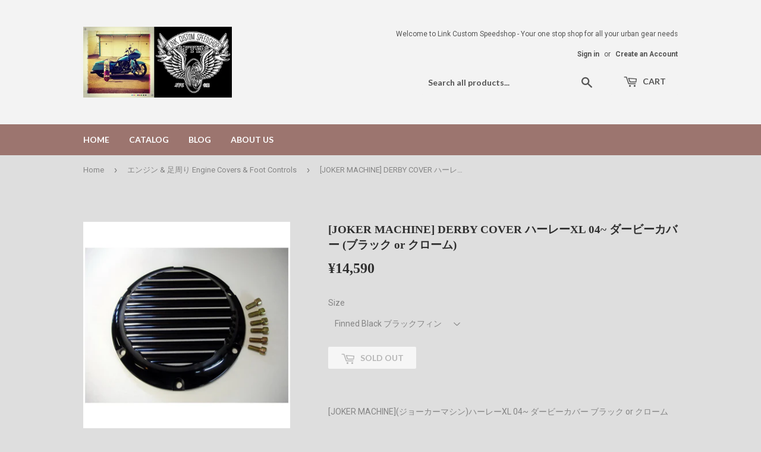

--- FILE ---
content_type: text/html; charset=utf-8
request_url: https://www.link-custom.com/collections/engine-covers/products/joker-machine-derby-cover-xl-04
body_size: 14038
content:
<!doctype html>
<!--[if lt IE 7]><html class="no-js lt-ie9 lt-ie8 lt-ie7" lang="en"> <![endif]-->
<!--[if IE 7]><html class="no-js lt-ie9 lt-ie8" lang="en"> <![endif]-->
<!--[if IE 8]><html class="no-js lt-ie9" lang="en"> <![endif]-->
<!--[if IE 9 ]><html class="ie9 no-js"> <![endif]-->
<!--[if (gt IE 9)|!(IE)]><!--> <html class="no-touch no-js"> <!--<![endif]-->
<head>
  <script>(function(H){H.className=H.className.replace(/\bno-js\b/,'js')})(document.documentElement)</script>
  <!-- Basic page needs ================================================== -->
  <meta charset="utf-8">
  <meta http-equiv="X-UA-Compatible" content="IE=edge,chrome=1">

  
  <link rel="shortcut icon" href="//www.link-custom.com/cdn/shop/files/WingedWheelDesign_32x32.jpg?v=1678840628" type="image/png" />
  

  <!-- Title and description ================================================== -->
  <title>
  [JOKER MACHINE] DERBY COVER ハーレーXL 04~ ダービーカバー (ブラック or クローム) &ndash; Link Custom Speedshop
  </title>


  
    <meta name="description" content="[JOKER MACHINE](ジョーカーマシン)ハーレーXL 04~ ダービーカバー ブラック or クローム シンプルなデザインのダービーカバーです。 ハードウェア付 04～ハーレーXL スポーツスターに適合 Item #: 118-9 (10-690B/10-690C) *商品画像は実際の色味と若干異なる場合もございますので予めご了承ください。 注意事項： ＊このオンラインストアで表示している価格には送料やPayPalの手数料などは含まれていないので合計の入っている確認メールが届くまで支払いしないで下さい。 ＊送料別になります。国内の発送は基本的に着払いで発送しますが、国際発送はEMS(Express Mail Service">
  

  <!-- Product meta ================================================== -->
  <!-- /snippets/social-meta-tags.liquid -->




<meta property="og:site_name" content="Link Custom Speedshop">
<meta property="og:url" content="https://www.link-custom.com/products/joker-machine-derby-cover-xl-04">
<meta property="og:title" content="[JOKER MACHINE] DERBY COVER ハーレーXL 04~ ダービーカバー (ブラック or クローム)">
<meta property="og:type" content="product">
<meta property="og:description" content="[JOKER MACHINE](ジョーカーマシン)ハーレーXL 04~ ダービーカバー ブラック or クローム シンプルなデザインのダービーカバーです。 ハードウェア付 04～ハーレーXL スポーツスターに適合 Item #: 118-9 (10-690B/10-690C) *商品画像は実際の色味と若干異なる場合もございますので予めご了承ください。 注意事項： ＊このオンラインストアで表示している価格には送料やPayPalの手数料などは含まれていないので合計の入っている確認メールが届くまで支払いしないで下さい。 ＊送料別になります。国内の発送は基本的に着払いで発送しますが、国際発送はEMS(Express Mail Service">

  <meta property="og:price:amount" content="14,590">
  <meta property="og:price:currency" content="JPY">

<meta property="og:image" content="http://www.link-custom.com/cdn/shop/products/0118_Finned_Black_Sportster_Derby_Cover_1200x1200.jpg?v=1453274958"><meta property="og:image" content="http://www.link-custom.com/cdn/shop/products/0119_Finned_Chrome_Sportster_Derby_Cover_1200x1200.jpg?v=1453275018">
<meta property="og:image:secure_url" content="https://www.link-custom.com/cdn/shop/products/0118_Finned_Black_Sportster_Derby_Cover_1200x1200.jpg?v=1453274958"><meta property="og:image:secure_url" content="https://www.link-custom.com/cdn/shop/products/0119_Finned_Chrome_Sportster_Derby_Cover_1200x1200.jpg?v=1453275018">


<meta name="twitter:card" content="summary_large_image">
<meta name="twitter:title" content="[JOKER MACHINE] DERBY COVER ハーレーXL 04~ ダービーカバー (ブラック or クローム)">
<meta name="twitter:description" content="[JOKER MACHINE](ジョーカーマシン)ハーレーXL 04~ ダービーカバー ブラック or クローム シンプルなデザインのダービーカバーです。 ハードウェア付 04～ハーレーXL スポーツスターに適合 Item #: 118-9 (10-690B/10-690C) *商品画像は実際の色味と若干異なる場合もございますので予めご了承ください。 注意事項： ＊このオンラインストアで表示している価格には送料やPayPalの手数料などは含まれていないので合計の入っている確認メールが届くまで支払いしないで下さい。 ＊送料別になります。国内の発送は基本的に着払いで発送しますが、国際発送はEMS(Express Mail Service">


  <!-- Helpers ================================================== -->
  <link rel="canonical" href="https://www.link-custom.com/products/joker-machine-derby-cover-xl-04">
  <meta name="viewport" content="width=device-width,initial-scale=1">

  <!-- CSS ================================================== -->
  <link href="//www.link-custom.com/cdn/shop/t/4/assets/theme.scss.css?v=127526968149001546671678859934" rel="stylesheet" type="text/css" media="all" />
  
  
  
  <link href="//fonts.googleapis.com/css?family=Roboto:400,700" rel="stylesheet" type="text/css" media="all" />



  
    
    
    <link href="//fonts.googleapis.com/css?family=Lato:700" rel="stylesheet" type="text/css" media="all" />
  



  <!-- Header hook for plugins ================================================== -->
  <script>window.performance && window.performance.mark && window.performance.mark('shopify.content_for_header.start');</script><meta id="shopify-digital-wallet" name="shopify-digital-wallet" content="/11199922/digital_wallets/dialog">
<meta name="shopify-checkout-api-token" content="954c998a63173421b783637d0d692bff">
<meta id="in-context-paypal-metadata" data-shop-id="11199922" data-venmo-supported="false" data-environment="production" data-locale="en_US" data-paypal-v4="true" data-currency="JPY">
<link rel="alternate" type="application/json+oembed" href="https://www.link-custom.com/products/joker-machine-derby-cover-xl-04.oembed">
<script async="async" src="/checkouts/internal/preloads.js?locale=en-JP"></script>
<script id="shopify-features" type="application/json">{"accessToken":"954c998a63173421b783637d0d692bff","betas":["rich-media-storefront-analytics"],"domain":"www.link-custom.com","predictiveSearch":true,"shopId":11199922,"locale":"en"}</script>
<script>var Shopify = Shopify || {};
Shopify.shop = "link-custom-speedshop.myshopify.com";
Shopify.locale = "en";
Shopify.currency = {"active":"JPY","rate":"1.0"};
Shopify.country = "JP";
Shopify.theme = {"name":"Supply","id":7487291431,"schema_name":"Supply","schema_version":"2.8.0","theme_store_id":679,"role":"main"};
Shopify.theme.handle = "null";
Shopify.theme.style = {"id":null,"handle":null};
Shopify.cdnHost = "www.link-custom.com/cdn";
Shopify.routes = Shopify.routes || {};
Shopify.routes.root = "/";</script>
<script type="module">!function(o){(o.Shopify=o.Shopify||{}).modules=!0}(window);</script>
<script>!function(o){function n(){var o=[];function n(){o.push(Array.prototype.slice.apply(arguments))}return n.q=o,n}var t=o.Shopify=o.Shopify||{};t.loadFeatures=n(),t.autoloadFeatures=n()}(window);</script>
<script id="shop-js-analytics" type="application/json">{"pageType":"product"}</script>
<script defer="defer" async type="module" src="//www.link-custom.com/cdn/shopifycloud/shop-js/modules/v2/client.init-shop-cart-sync_C5BV16lS.en.esm.js"></script>
<script defer="defer" async type="module" src="//www.link-custom.com/cdn/shopifycloud/shop-js/modules/v2/chunk.common_CygWptCX.esm.js"></script>
<script type="module">
  await import("//www.link-custom.com/cdn/shopifycloud/shop-js/modules/v2/client.init-shop-cart-sync_C5BV16lS.en.esm.js");
await import("//www.link-custom.com/cdn/shopifycloud/shop-js/modules/v2/chunk.common_CygWptCX.esm.js");

  window.Shopify.SignInWithShop?.initShopCartSync?.({"fedCMEnabled":true,"windoidEnabled":true});

</script>
<script id="__st">var __st={"a":11199922,"offset":32400,"reqid":"50e5d31e-3733-4ead-9353-f3d0761fac9f-1768723042","pageurl":"www.link-custom.com\/collections\/engine-covers\/products\/joker-machine-derby-cover-xl-04","u":"27e745e1ab63","p":"product","rtyp":"product","rid":3919814273};</script>
<script>window.ShopifyPaypalV4VisibilityTracking = true;</script>
<script id="captcha-bootstrap">!function(){'use strict';const t='contact',e='account',n='new_comment',o=[[t,t],['blogs',n],['comments',n],[t,'customer']],c=[[e,'customer_login'],[e,'guest_login'],[e,'recover_customer_password'],[e,'create_customer']],r=t=>t.map((([t,e])=>`form[action*='/${t}']:not([data-nocaptcha='true']) input[name='form_type'][value='${e}']`)).join(','),a=t=>()=>t?[...document.querySelectorAll(t)].map((t=>t.form)):[];function s(){const t=[...o],e=r(t);return a(e)}const i='password',u='form_key',d=['recaptcha-v3-token','g-recaptcha-response','h-captcha-response',i],f=()=>{try{return window.sessionStorage}catch{return}},m='__shopify_v',_=t=>t.elements[u];function p(t,e,n=!1){try{const o=window.sessionStorage,c=JSON.parse(o.getItem(e)),{data:r}=function(t){const{data:e,action:n}=t;return t[m]||n?{data:e,action:n}:{data:t,action:n}}(c);for(const[e,n]of Object.entries(r))t.elements[e]&&(t.elements[e].value=n);n&&o.removeItem(e)}catch(o){console.error('form repopulation failed',{error:o})}}const l='form_type',E='cptcha';function T(t){t.dataset[E]=!0}const w=window,h=w.document,L='Shopify',v='ce_forms',y='captcha';let A=!1;((t,e)=>{const n=(g='f06e6c50-85a8-45c8-87d0-21a2b65856fe',I='https://cdn.shopify.com/shopifycloud/storefront-forms-hcaptcha/ce_storefront_forms_captcha_hcaptcha.v1.5.2.iife.js',D={infoText:'Protected by hCaptcha',privacyText:'Privacy',termsText:'Terms'},(t,e,n)=>{const o=w[L][v],c=o.bindForm;if(c)return c(t,g,e,D).then(n);var r;o.q.push([[t,g,e,D],n]),r=I,A||(h.body.append(Object.assign(h.createElement('script'),{id:'captcha-provider',async:!0,src:r})),A=!0)});var g,I,D;w[L]=w[L]||{},w[L][v]=w[L][v]||{},w[L][v].q=[],w[L][y]=w[L][y]||{},w[L][y].protect=function(t,e){n(t,void 0,e),T(t)},Object.freeze(w[L][y]),function(t,e,n,w,h,L){const[v,y,A,g]=function(t,e,n){const i=e?o:[],u=t?c:[],d=[...i,...u],f=r(d),m=r(i),_=r(d.filter((([t,e])=>n.includes(e))));return[a(f),a(m),a(_),s()]}(w,h,L),I=t=>{const e=t.target;return e instanceof HTMLFormElement?e:e&&e.form},D=t=>v().includes(t);t.addEventListener('submit',(t=>{const e=I(t);if(!e)return;const n=D(e)&&!e.dataset.hcaptchaBound&&!e.dataset.recaptchaBound,o=_(e),c=g().includes(e)&&(!o||!o.value);(n||c)&&t.preventDefault(),c&&!n&&(function(t){try{if(!f())return;!function(t){const e=f();if(!e)return;const n=_(t);if(!n)return;const o=n.value;o&&e.removeItem(o)}(t);const e=Array.from(Array(32),(()=>Math.random().toString(36)[2])).join('');!function(t,e){_(t)||t.append(Object.assign(document.createElement('input'),{type:'hidden',name:u})),t.elements[u].value=e}(t,e),function(t,e){const n=f();if(!n)return;const o=[...t.querySelectorAll(`input[type='${i}']`)].map((({name:t})=>t)),c=[...d,...o],r={};for(const[a,s]of new FormData(t).entries())c.includes(a)||(r[a]=s);n.setItem(e,JSON.stringify({[m]:1,action:t.action,data:r}))}(t,e)}catch(e){console.error('failed to persist form',e)}}(e),e.submit())}));const S=(t,e)=>{t&&!t.dataset[E]&&(n(t,e.some((e=>e===t))),T(t))};for(const o of['focusin','change'])t.addEventListener(o,(t=>{const e=I(t);D(e)&&S(e,y())}));const B=e.get('form_key'),M=e.get(l),P=B&&M;t.addEventListener('DOMContentLoaded',(()=>{const t=y();if(P)for(const e of t)e.elements[l].value===M&&p(e,B);[...new Set([...A(),...v().filter((t=>'true'===t.dataset.shopifyCaptcha))])].forEach((e=>S(e,t)))}))}(h,new URLSearchParams(w.location.search),n,t,e,['guest_login'])})(!0,!0)}();</script>
<script integrity="sha256-4kQ18oKyAcykRKYeNunJcIwy7WH5gtpwJnB7kiuLZ1E=" data-source-attribution="shopify.loadfeatures" defer="defer" src="//www.link-custom.com/cdn/shopifycloud/storefront/assets/storefront/load_feature-a0a9edcb.js" crossorigin="anonymous"></script>
<script data-source-attribution="shopify.dynamic_checkout.dynamic.init">var Shopify=Shopify||{};Shopify.PaymentButton=Shopify.PaymentButton||{isStorefrontPortableWallets:!0,init:function(){window.Shopify.PaymentButton.init=function(){};var t=document.createElement("script");t.src="https://www.link-custom.com/cdn/shopifycloud/portable-wallets/latest/portable-wallets.en.js",t.type="module",document.head.appendChild(t)}};
</script>
<script data-source-attribution="shopify.dynamic_checkout.buyer_consent">
  function portableWalletsHideBuyerConsent(e){var t=document.getElementById("shopify-buyer-consent"),n=document.getElementById("shopify-subscription-policy-button");t&&n&&(t.classList.add("hidden"),t.setAttribute("aria-hidden","true"),n.removeEventListener("click",e))}function portableWalletsShowBuyerConsent(e){var t=document.getElementById("shopify-buyer-consent"),n=document.getElementById("shopify-subscription-policy-button");t&&n&&(t.classList.remove("hidden"),t.removeAttribute("aria-hidden"),n.addEventListener("click",e))}window.Shopify?.PaymentButton&&(window.Shopify.PaymentButton.hideBuyerConsent=portableWalletsHideBuyerConsent,window.Shopify.PaymentButton.showBuyerConsent=portableWalletsShowBuyerConsent);
</script>
<script data-source-attribution="shopify.dynamic_checkout.cart.bootstrap">document.addEventListener("DOMContentLoaded",(function(){function t(){return document.querySelector("shopify-accelerated-checkout-cart, shopify-accelerated-checkout")}if(t())Shopify.PaymentButton.init();else{new MutationObserver((function(e,n){t()&&(Shopify.PaymentButton.init(),n.disconnect())})).observe(document.body,{childList:!0,subtree:!0})}}));
</script>
<link id="shopify-accelerated-checkout-styles" rel="stylesheet" media="screen" href="https://www.link-custom.com/cdn/shopifycloud/portable-wallets/latest/accelerated-checkout-backwards-compat.css" crossorigin="anonymous">
<style id="shopify-accelerated-checkout-cart">
        #shopify-buyer-consent {
  margin-top: 1em;
  display: inline-block;
  width: 100%;
}

#shopify-buyer-consent.hidden {
  display: none;
}

#shopify-subscription-policy-button {
  background: none;
  border: none;
  padding: 0;
  text-decoration: underline;
  font-size: inherit;
  cursor: pointer;
}

#shopify-subscription-policy-button::before {
  box-shadow: none;
}

      </style>

<script>window.performance && window.performance.mark && window.performance.mark('shopify.content_for_header.end');</script>

  

<!--[if lt IE 9]>
<script src="//cdnjs.cloudflare.com/ajax/libs/html5shiv/3.7.2/html5shiv.min.js" type="text/javascript"></script>
<script src="//www.link-custom.com/cdn/shop/t/4/assets/respond.min.js?v=84" type="text/javascript"></script>
<link href="//www.link-custom.com/cdn/shop/t/4/assets/respond-proxy.html" id="respond-proxy" rel="respond-proxy" />
<link href="//www.link-custom.com/search?q=909e7a2086610be9a80378fac6b7e967" id="respond-redirect" rel="respond-redirect" />
<script src="//www.link-custom.com/search?q=909e7a2086610be9a80378fac6b7e967" type="text/javascript"></script>
<![endif]-->
<!--[if (lte IE 9) ]><script src="//www.link-custom.com/cdn/shop/t/4/assets/match-media.min.js?v=84" type="text/javascript"></script><![endif]-->


  
  

  <script src="//www.link-custom.com/cdn/shop/t/4/assets/jquery-2.2.3.min.js?v=58211863146907186831510208443" type="text/javascript"></script>

  <!--[if (gt IE 9)|!(IE)]><!--><script src="//www.link-custom.com/cdn/shop/t/4/assets/lazysizes.min.js?v=8147953233334221341510208443" async="async"></script><!--<![endif]-->
  <!--[if lte IE 9]><script src="//www.link-custom.com/cdn/shop/t/4/assets/lazysizes.min.js?v=8147953233334221341510208443"></script><![endif]-->

  <!--[if (gt IE 9)|!(IE)]><!--><script src="//www.link-custom.com/cdn/shop/t/4/assets/vendor.js?v=36052345436231778671510208445" defer="defer"></script><!--<![endif]-->
  <!--[if lte IE 9]><script src="//www.link-custom.com/cdn/shop/t/4/assets/vendor.js?v=36052345436231778671510208445"></script><![endif]-->

  <!--[if (gt IE 9)|!(IE)]><!--><script src="//www.link-custom.com/cdn/shop/t/4/assets/theme.js?v=118041280523733395041678857556" defer="defer"></script><!--<![endif]-->
  <!--[if lte IE 9]><script src="//www.link-custom.com/cdn/shop/t/4/assets/theme.js?v=118041280523733395041678857556"></script><![endif]-->


<link href="https://monorail-edge.shopifysvc.com" rel="dns-prefetch">
<script>(function(){if ("sendBeacon" in navigator && "performance" in window) {try {var session_token_from_headers = performance.getEntriesByType('navigation')[0].serverTiming.find(x => x.name == '_s').description;} catch {var session_token_from_headers = undefined;}var session_cookie_matches = document.cookie.match(/_shopify_s=([^;]*)/);var session_token_from_cookie = session_cookie_matches && session_cookie_matches.length === 2 ? session_cookie_matches[1] : "";var session_token = session_token_from_headers || session_token_from_cookie || "";function handle_abandonment_event(e) {var entries = performance.getEntries().filter(function(entry) {return /monorail-edge.shopifysvc.com/.test(entry.name);});if (!window.abandonment_tracked && entries.length === 0) {window.abandonment_tracked = true;var currentMs = Date.now();var navigation_start = performance.timing.navigationStart;var payload = {shop_id: 11199922,url: window.location.href,navigation_start,duration: currentMs - navigation_start,session_token,page_type: "product"};window.navigator.sendBeacon("https://monorail-edge.shopifysvc.com/v1/produce", JSON.stringify({schema_id: "online_store_buyer_site_abandonment/1.1",payload: payload,metadata: {event_created_at_ms: currentMs,event_sent_at_ms: currentMs}}));}}window.addEventListener('pagehide', handle_abandonment_event);}}());</script>
<script id="web-pixels-manager-setup">(function e(e,d,r,n,o){if(void 0===o&&(o={}),!Boolean(null===(a=null===(i=window.Shopify)||void 0===i?void 0:i.analytics)||void 0===a?void 0:a.replayQueue)){var i,a;window.Shopify=window.Shopify||{};var t=window.Shopify;t.analytics=t.analytics||{};var s=t.analytics;s.replayQueue=[],s.publish=function(e,d,r){return s.replayQueue.push([e,d,r]),!0};try{self.performance.mark("wpm:start")}catch(e){}var l=function(){var e={modern:/Edge?\/(1{2}[4-9]|1[2-9]\d|[2-9]\d{2}|\d{4,})\.\d+(\.\d+|)|Firefox\/(1{2}[4-9]|1[2-9]\d|[2-9]\d{2}|\d{4,})\.\d+(\.\d+|)|Chrom(ium|e)\/(9{2}|\d{3,})\.\d+(\.\d+|)|(Maci|X1{2}).+ Version\/(15\.\d+|(1[6-9]|[2-9]\d|\d{3,})\.\d+)([,.]\d+|)( \(\w+\)|)( Mobile\/\w+|) Safari\/|Chrome.+OPR\/(9{2}|\d{3,})\.\d+\.\d+|(CPU[ +]OS|iPhone[ +]OS|CPU[ +]iPhone|CPU IPhone OS|CPU iPad OS)[ +]+(15[._]\d+|(1[6-9]|[2-9]\d|\d{3,})[._]\d+)([._]\d+|)|Android:?[ /-](13[3-9]|1[4-9]\d|[2-9]\d{2}|\d{4,})(\.\d+|)(\.\d+|)|Android.+Firefox\/(13[5-9]|1[4-9]\d|[2-9]\d{2}|\d{4,})\.\d+(\.\d+|)|Android.+Chrom(ium|e)\/(13[3-9]|1[4-9]\d|[2-9]\d{2}|\d{4,})\.\d+(\.\d+|)|SamsungBrowser\/([2-9]\d|\d{3,})\.\d+/,legacy:/Edge?\/(1[6-9]|[2-9]\d|\d{3,})\.\d+(\.\d+|)|Firefox\/(5[4-9]|[6-9]\d|\d{3,})\.\d+(\.\d+|)|Chrom(ium|e)\/(5[1-9]|[6-9]\d|\d{3,})\.\d+(\.\d+|)([\d.]+$|.*Safari\/(?![\d.]+ Edge\/[\d.]+$))|(Maci|X1{2}).+ Version\/(10\.\d+|(1[1-9]|[2-9]\d|\d{3,})\.\d+)([,.]\d+|)( \(\w+\)|)( Mobile\/\w+|) Safari\/|Chrome.+OPR\/(3[89]|[4-9]\d|\d{3,})\.\d+\.\d+|(CPU[ +]OS|iPhone[ +]OS|CPU[ +]iPhone|CPU IPhone OS|CPU iPad OS)[ +]+(10[._]\d+|(1[1-9]|[2-9]\d|\d{3,})[._]\d+)([._]\d+|)|Android:?[ /-](13[3-9]|1[4-9]\d|[2-9]\d{2}|\d{4,})(\.\d+|)(\.\d+|)|Mobile Safari.+OPR\/([89]\d|\d{3,})\.\d+\.\d+|Android.+Firefox\/(13[5-9]|1[4-9]\d|[2-9]\d{2}|\d{4,})\.\d+(\.\d+|)|Android.+Chrom(ium|e)\/(13[3-9]|1[4-9]\d|[2-9]\d{2}|\d{4,})\.\d+(\.\d+|)|Android.+(UC? ?Browser|UCWEB|U3)[ /]?(15\.([5-9]|\d{2,})|(1[6-9]|[2-9]\d|\d{3,})\.\d+)\.\d+|SamsungBrowser\/(5\.\d+|([6-9]|\d{2,})\.\d+)|Android.+MQ{2}Browser\/(14(\.(9|\d{2,})|)|(1[5-9]|[2-9]\d|\d{3,})(\.\d+|))(\.\d+|)|K[Aa][Ii]OS\/(3\.\d+|([4-9]|\d{2,})\.\d+)(\.\d+|)/},d=e.modern,r=e.legacy,n=navigator.userAgent;return n.match(d)?"modern":n.match(r)?"legacy":"unknown"}(),u="modern"===l?"modern":"legacy",c=(null!=n?n:{modern:"",legacy:""})[u],f=function(e){return[e.baseUrl,"/wpm","/b",e.hashVersion,"modern"===e.buildTarget?"m":"l",".js"].join("")}({baseUrl:d,hashVersion:r,buildTarget:u}),m=function(e){var d=e.version,r=e.bundleTarget,n=e.surface,o=e.pageUrl,i=e.monorailEndpoint;return{emit:function(e){var a=e.status,t=e.errorMsg,s=(new Date).getTime(),l=JSON.stringify({metadata:{event_sent_at_ms:s},events:[{schema_id:"web_pixels_manager_load/3.1",payload:{version:d,bundle_target:r,page_url:o,status:a,surface:n,error_msg:t},metadata:{event_created_at_ms:s}}]});if(!i)return console&&console.warn&&console.warn("[Web Pixels Manager] No Monorail endpoint provided, skipping logging."),!1;try{return self.navigator.sendBeacon.bind(self.navigator)(i,l)}catch(e){}var u=new XMLHttpRequest;try{return u.open("POST",i,!0),u.setRequestHeader("Content-Type","text/plain"),u.send(l),!0}catch(e){return console&&console.warn&&console.warn("[Web Pixels Manager] Got an unhandled error while logging to Monorail."),!1}}}}({version:r,bundleTarget:l,surface:e.surface,pageUrl:self.location.href,monorailEndpoint:e.monorailEndpoint});try{o.browserTarget=l,function(e){var d=e.src,r=e.async,n=void 0===r||r,o=e.onload,i=e.onerror,a=e.sri,t=e.scriptDataAttributes,s=void 0===t?{}:t,l=document.createElement("script"),u=document.querySelector("head"),c=document.querySelector("body");if(l.async=n,l.src=d,a&&(l.integrity=a,l.crossOrigin="anonymous"),s)for(var f in s)if(Object.prototype.hasOwnProperty.call(s,f))try{l.dataset[f]=s[f]}catch(e){}if(o&&l.addEventListener("load",o),i&&l.addEventListener("error",i),u)u.appendChild(l);else{if(!c)throw new Error("Did not find a head or body element to append the script");c.appendChild(l)}}({src:f,async:!0,onload:function(){if(!function(){var e,d;return Boolean(null===(d=null===(e=window.Shopify)||void 0===e?void 0:e.analytics)||void 0===d?void 0:d.initialized)}()){var d=window.webPixelsManager.init(e)||void 0;if(d){var r=window.Shopify.analytics;r.replayQueue.forEach((function(e){var r=e[0],n=e[1],o=e[2];d.publishCustomEvent(r,n,o)})),r.replayQueue=[],r.publish=d.publishCustomEvent,r.visitor=d.visitor,r.initialized=!0}}},onerror:function(){return m.emit({status:"failed",errorMsg:"".concat(f," has failed to load")})},sri:function(e){var d=/^sha384-[A-Za-z0-9+/=]+$/;return"string"==typeof e&&d.test(e)}(c)?c:"",scriptDataAttributes:o}),m.emit({status:"loading"})}catch(e){m.emit({status:"failed",errorMsg:(null==e?void 0:e.message)||"Unknown error"})}}})({shopId: 11199922,storefrontBaseUrl: "https://www.link-custom.com",extensionsBaseUrl: "https://extensions.shopifycdn.com/cdn/shopifycloud/web-pixels-manager",monorailEndpoint: "https://monorail-edge.shopifysvc.com/unstable/produce_batch",surface: "storefront-renderer",enabledBetaFlags: ["2dca8a86"],webPixelsConfigList: [{"id":"95486067","eventPayloadVersion":"v1","runtimeContext":"LAX","scriptVersion":"1","type":"CUSTOM","privacyPurposes":["ANALYTICS"],"name":"Google Analytics tag (migrated)"},{"id":"shopify-app-pixel","configuration":"{}","eventPayloadVersion":"v1","runtimeContext":"STRICT","scriptVersion":"0450","apiClientId":"shopify-pixel","type":"APP","privacyPurposes":["ANALYTICS","MARKETING"]},{"id":"shopify-custom-pixel","eventPayloadVersion":"v1","runtimeContext":"LAX","scriptVersion":"0450","apiClientId":"shopify-pixel","type":"CUSTOM","privacyPurposes":["ANALYTICS","MARKETING"]}],isMerchantRequest: false,initData: {"shop":{"name":"Link Custom Speedshop","paymentSettings":{"currencyCode":"JPY"},"myshopifyDomain":"link-custom-speedshop.myshopify.com","countryCode":"JP","storefrontUrl":"https:\/\/www.link-custom.com"},"customer":null,"cart":null,"checkout":null,"productVariants":[{"price":{"amount":14590.0,"currencyCode":"JPY"},"product":{"title":"[JOKER MACHINE] DERBY COVER ハーレーXL 04~ ダービーカバー (ブラック or クローム)","vendor":"Joker Machine","id":"3919814273","untranslatedTitle":"[JOKER MACHINE] DERBY COVER ハーレーXL 04~ ダービーカバー (ブラック or クローム)","url":"\/products\/joker-machine-derby-cover-xl-04","type":"ダービーカバー"},"id":"11411438849","image":{"src":"\/\/www.link-custom.com\/cdn\/shop\/products\/0118_Finned_Black_Sportster_Derby_Cover.jpg?v=1453274958"},"sku":"JKR-SPDRBbfin (2)","title":"Finned Black ブラックフィン","untranslatedTitle":"Finned Black ブラックフィン"},{"price":{"amount":14590.0,"currencyCode":"JPY"},"product":{"title":"[JOKER MACHINE] DERBY COVER ハーレーXL 04~ ダービーカバー (ブラック or クローム)","vendor":"Joker Machine","id":"3919814273","untranslatedTitle":"[JOKER MACHINE] DERBY COVER ハーレーXL 04~ ダービーカバー (ブラック or クローム)","url":"\/products\/joker-machine-derby-cover-xl-04","type":"ダービーカバー"},"id":"11411479937","image":{"src":"\/\/www.link-custom.com\/cdn\/shop\/products\/0118_Finned_Black_Sportster_Derby_Cover.jpg?v=1453274958"},"sku":"JKR-SPDRBcfin (2)","title":"Finned Chrome クロームフィン","untranslatedTitle":"Finned Chrome クロームフィン"}],"purchasingCompany":null},},"https://www.link-custom.com/cdn","fcfee988w5aeb613cpc8e4bc33m6693e112",{"modern":"","legacy":""},{"shopId":"11199922","storefrontBaseUrl":"https:\/\/www.link-custom.com","extensionBaseUrl":"https:\/\/extensions.shopifycdn.com\/cdn\/shopifycloud\/web-pixels-manager","surface":"storefront-renderer","enabledBetaFlags":"[\"2dca8a86\"]","isMerchantRequest":"false","hashVersion":"fcfee988w5aeb613cpc8e4bc33m6693e112","publish":"custom","events":"[[\"page_viewed\",{}],[\"product_viewed\",{\"productVariant\":{\"price\":{\"amount\":14590.0,\"currencyCode\":\"JPY\"},\"product\":{\"title\":\"[JOKER MACHINE] DERBY COVER ハーレーXL 04~ ダービーカバー (ブラック or クローム)\",\"vendor\":\"Joker Machine\",\"id\":\"3919814273\",\"untranslatedTitle\":\"[JOKER MACHINE] DERBY COVER ハーレーXL 04~ ダービーカバー (ブラック or クローム)\",\"url\":\"\/products\/joker-machine-derby-cover-xl-04\",\"type\":\"ダービーカバー\"},\"id\":\"11411438849\",\"image\":{\"src\":\"\/\/www.link-custom.com\/cdn\/shop\/products\/0118_Finned_Black_Sportster_Derby_Cover.jpg?v=1453274958\"},\"sku\":\"JKR-SPDRBbfin (2)\",\"title\":\"Finned Black ブラックフィン\",\"untranslatedTitle\":\"Finned Black ブラックフィン\"}}]]"});</script><script>
  window.ShopifyAnalytics = window.ShopifyAnalytics || {};
  window.ShopifyAnalytics.meta = window.ShopifyAnalytics.meta || {};
  window.ShopifyAnalytics.meta.currency = 'JPY';
  var meta = {"product":{"id":3919814273,"gid":"gid:\/\/shopify\/Product\/3919814273","vendor":"Joker Machine","type":"ダービーカバー","handle":"joker-machine-derby-cover-xl-04","variants":[{"id":11411438849,"price":1459000,"name":"[JOKER MACHINE] DERBY COVER ハーレーXL 04~ ダービーカバー (ブラック or クローム) - Finned Black ブラックフィン","public_title":"Finned Black ブラックフィン","sku":"JKR-SPDRBbfin (2)"},{"id":11411479937,"price":1459000,"name":"[JOKER MACHINE] DERBY COVER ハーレーXL 04~ ダービーカバー (ブラック or クローム) - Finned Chrome クロームフィン","public_title":"Finned Chrome クロームフィン","sku":"JKR-SPDRBcfin (2)"}],"remote":false},"page":{"pageType":"product","resourceType":"product","resourceId":3919814273,"requestId":"50e5d31e-3733-4ead-9353-f3d0761fac9f-1768723042"}};
  for (var attr in meta) {
    window.ShopifyAnalytics.meta[attr] = meta[attr];
  }
</script>
<script class="analytics">
  (function () {
    var customDocumentWrite = function(content) {
      var jquery = null;

      if (window.jQuery) {
        jquery = window.jQuery;
      } else if (window.Checkout && window.Checkout.$) {
        jquery = window.Checkout.$;
      }

      if (jquery) {
        jquery('body').append(content);
      }
    };

    var hasLoggedConversion = function(token) {
      if (token) {
        return document.cookie.indexOf('loggedConversion=' + token) !== -1;
      }
      return false;
    }

    var setCookieIfConversion = function(token) {
      if (token) {
        var twoMonthsFromNow = new Date(Date.now());
        twoMonthsFromNow.setMonth(twoMonthsFromNow.getMonth() + 2);

        document.cookie = 'loggedConversion=' + token + '; expires=' + twoMonthsFromNow;
      }
    }

    var trekkie = window.ShopifyAnalytics.lib = window.trekkie = window.trekkie || [];
    if (trekkie.integrations) {
      return;
    }
    trekkie.methods = [
      'identify',
      'page',
      'ready',
      'track',
      'trackForm',
      'trackLink'
    ];
    trekkie.factory = function(method) {
      return function() {
        var args = Array.prototype.slice.call(arguments);
        args.unshift(method);
        trekkie.push(args);
        return trekkie;
      };
    };
    for (var i = 0; i < trekkie.methods.length; i++) {
      var key = trekkie.methods[i];
      trekkie[key] = trekkie.factory(key);
    }
    trekkie.load = function(config) {
      trekkie.config = config || {};
      trekkie.config.initialDocumentCookie = document.cookie;
      var first = document.getElementsByTagName('script')[0];
      var script = document.createElement('script');
      script.type = 'text/javascript';
      script.onerror = function(e) {
        var scriptFallback = document.createElement('script');
        scriptFallback.type = 'text/javascript';
        scriptFallback.onerror = function(error) {
                var Monorail = {
      produce: function produce(monorailDomain, schemaId, payload) {
        var currentMs = new Date().getTime();
        var event = {
          schema_id: schemaId,
          payload: payload,
          metadata: {
            event_created_at_ms: currentMs,
            event_sent_at_ms: currentMs
          }
        };
        return Monorail.sendRequest("https://" + monorailDomain + "/v1/produce", JSON.stringify(event));
      },
      sendRequest: function sendRequest(endpointUrl, payload) {
        // Try the sendBeacon API
        if (window && window.navigator && typeof window.navigator.sendBeacon === 'function' && typeof window.Blob === 'function' && !Monorail.isIos12()) {
          var blobData = new window.Blob([payload], {
            type: 'text/plain'
          });

          if (window.navigator.sendBeacon(endpointUrl, blobData)) {
            return true;
          } // sendBeacon was not successful

        } // XHR beacon

        var xhr = new XMLHttpRequest();

        try {
          xhr.open('POST', endpointUrl);
          xhr.setRequestHeader('Content-Type', 'text/plain');
          xhr.send(payload);
        } catch (e) {
          console.log(e);
        }

        return false;
      },
      isIos12: function isIos12() {
        return window.navigator.userAgent.lastIndexOf('iPhone; CPU iPhone OS 12_') !== -1 || window.navigator.userAgent.lastIndexOf('iPad; CPU OS 12_') !== -1;
      }
    };
    Monorail.produce('monorail-edge.shopifysvc.com',
      'trekkie_storefront_load_errors/1.1',
      {shop_id: 11199922,
      theme_id: 7487291431,
      app_name: "storefront",
      context_url: window.location.href,
      source_url: "//www.link-custom.com/cdn/s/trekkie.storefront.cd680fe47e6c39ca5d5df5f0a32d569bc48c0f27.min.js"});

        };
        scriptFallback.async = true;
        scriptFallback.src = '//www.link-custom.com/cdn/s/trekkie.storefront.cd680fe47e6c39ca5d5df5f0a32d569bc48c0f27.min.js';
        first.parentNode.insertBefore(scriptFallback, first);
      };
      script.async = true;
      script.src = '//www.link-custom.com/cdn/s/trekkie.storefront.cd680fe47e6c39ca5d5df5f0a32d569bc48c0f27.min.js';
      first.parentNode.insertBefore(script, first);
    };
    trekkie.load(
      {"Trekkie":{"appName":"storefront","development":false,"defaultAttributes":{"shopId":11199922,"isMerchantRequest":null,"themeId":7487291431,"themeCityHash":"6803585498419548907","contentLanguage":"en","currency":"JPY","eventMetadataId":"995fd7fb-d672-4d8a-933c-0f170332bfcc"},"isServerSideCookieWritingEnabled":true,"monorailRegion":"shop_domain","enabledBetaFlags":["65f19447"]},"Session Attribution":{},"S2S":{"facebookCapiEnabled":false,"source":"trekkie-storefront-renderer","apiClientId":580111}}
    );

    var loaded = false;
    trekkie.ready(function() {
      if (loaded) return;
      loaded = true;

      window.ShopifyAnalytics.lib = window.trekkie;

      var originalDocumentWrite = document.write;
      document.write = customDocumentWrite;
      try { window.ShopifyAnalytics.merchantGoogleAnalytics.call(this); } catch(error) {};
      document.write = originalDocumentWrite;

      window.ShopifyAnalytics.lib.page(null,{"pageType":"product","resourceType":"product","resourceId":3919814273,"requestId":"50e5d31e-3733-4ead-9353-f3d0761fac9f-1768723042","shopifyEmitted":true});

      var match = window.location.pathname.match(/checkouts\/(.+)\/(thank_you|post_purchase)/)
      var token = match? match[1]: undefined;
      if (!hasLoggedConversion(token)) {
        setCookieIfConversion(token);
        window.ShopifyAnalytics.lib.track("Viewed Product",{"currency":"JPY","variantId":11411438849,"productId":3919814273,"productGid":"gid:\/\/shopify\/Product\/3919814273","name":"[JOKER MACHINE] DERBY COVER ハーレーXL 04~ ダービーカバー (ブラック or クローム) - Finned Black ブラックフィン","price":"14590","sku":"JKR-SPDRBbfin (2)","brand":"Joker Machine","variant":"Finned Black ブラックフィン","category":"ダービーカバー","nonInteraction":true,"remote":false},undefined,undefined,{"shopifyEmitted":true});
      window.ShopifyAnalytics.lib.track("monorail:\/\/trekkie_storefront_viewed_product\/1.1",{"currency":"JPY","variantId":11411438849,"productId":3919814273,"productGid":"gid:\/\/shopify\/Product\/3919814273","name":"[JOKER MACHINE] DERBY COVER ハーレーXL 04~ ダービーカバー (ブラック or クローム) - Finned Black ブラックフィン","price":"14590","sku":"JKR-SPDRBbfin (2)","brand":"Joker Machine","variant":"Finned Black ブラックフィン","category":"ダービーカバー","nonInteraction":true,"remote":false,"referer":"https:\/\/www.link-custom.com\/collections\/engine-covers\/products\/joker-machine-derby-cover-xl-04"});
      }
    });


        var eventsListenerScript = document.createElement('script');
        eventsListenerScript.async = true;
        eventsListenerScript.src = "//www.link-custom.com/cdn/shopifycloud/storefront/assets/shop_events_listener-3da45d37.js";
        document.getElementsByTagName('head')[0].appendChild(eventsListenerScript);

})();</script>
  <script>
  if (!window.ga || (window.ga && typeof window.ga !== 'function')) {
    window.ga = function ga() {
      (window.ga.q = window.ga.q || []).push(arguments);
      if (window.Shopify && window.Shopify.analytics && typeof window.Shopify.analytics.publish === 'function') {
        window.Shopify.analytics.publish("ga_stub_called", {}, {sendTo: "google_osp_migration"});
      }
      console.error("Shopify's Google Analytics stub called with:", Array.from(arguments), "\nSee https://help.shopify.com/manual/promoting-marketing/pixels/pixel-migration#google for more information.");
    };
    if (window.Shopify && window.Shopify.analytics && typeof window.Shopify.analytics.publish === 'function') {
      window.Shopify.analytics.publish("ga_stub_initialized", {}, {sendTo: "google_osp_migration"});
    }
  }
</script>
<script
  defer
  src="https://www.link-custom.com/cdn/shopifycloud/perf-kit/shopify-perf-kit-3.0.4.min.js"
  data-application="storefront-renderer"
  data-shop-id="11199922"
  data-render-region="gcp-us-central1"
  data-page-type="product"
  data-theme-instance-id="7487291431"
  data-theme-name="Supply"
  data-theme-version="2.8.0"
  data-monorail-region="shop_domain"
  data-resource-timing-sampling-rate="10"
  data-shs="true"
  data-shs-beacon="true"
  data-shs-export-with-fetch="true"
  data-shs-logs-sample-rate="1"
  data-shs-beacon-endpoint="https://www.link-custom.com/api/collect"
></script>
</head>

<body id="joker-machine-derby-cover-xl-04-or" class="template-product" >

  <div id="shopify-section-header" class="shopify-section header-section"><header class="site-header" role="banner" data-section-id="header" data-section-type="header-section">
  <div class="wrapper">

    <div class="grid--full">
      <div class="grid-item large--one-half">
        
          <div class="h1 header-logo" itemscope itemtype="http://schema.org/Organization">
        
          
          

          <a href="/" itemprop="url">
            <div class="lazyload__image-wrapper no-js" style="max-width:250px;">
              <div style="padding-top:47.7027027027027%;">
                <img class="lazyload js"
                  data-src="//www.link-custom.com/cdn/shop/files/slide_1_jpeg_{width}x.jpg?v=1678839165"
                  data-widths="[180, 360, 540, 720, 900, 1080, 1296, 1512, 1728, 2048]"
                  data-aspectratio="2.096317280453258"
                  data-sizes="auto"
                  alt="Link Custom Speedshop"
                  style="width:250px;">
              </div>
            </div>
            <noscript>
              
              <img src="//www.link-custom.com/cdn/shop/files/slide_1_jpeg_250x.jpg?v=1678839165"
                srcset="//www.link-custom.com/cdn/shop/files/slide_1_jpeg_250x.jpg?v=1678839165 1x, //www.link-custom.com/cdn/shop/files/slide_1_jpeg_250x@2x.jpg?v=1678839165 2x"
                alt="Link Custom Speedshop"
                itemprop="logo"
                style="max-width:250px;">
            </noscript>
          </a>
          
        
          </div>
        
      </div>

      <div class="grid-item large--one-half text-center large--text-right">
        
          <div class="site-header--text-links">
            
              

                <p>Welcome to Link Custom Speedshop - Your one stop shop for all your urban gear needs</p>

              
            

            
              <span class="site-header--meta-links medium-down--hide">
                
                  <a href="/account/login" id="customer_login_link">Sign in</a>
                  <span class="site-header--spacer">or</span>
                  <a href="/account/register" id="customer_register_link">Create an Account</a>
                
              </span>
            
          </div>

          <br class="medium-down--hide">
        

        <form action="/search" method="get" class="search-bar" role="search">
  <input type="hidden" name="type" value="product">

  <input type="search" name="q" value="" placeholder="Search all products..." aria-label="Search all products...">
  <button type="submit" class="search-bar--submit icon-fallback-text">
    <span class="icon icon-search" aria-hidden="true"></span>
    <span class="fallback-text">Search</span>
  </button>
</form>


        <a href="/cart" class="header-cart-btn cart-toggle">
          <span class="icon icon-cart"></span>
          Cart <span class="cart-count cart-badge--desktop hidden-count">0</span>
        </a>
      </div>
    </div>

  </div>
</header>

<nav class="nav-bar" role="navigation">
  <div class="wrapper">
    <form action="/search" method="get" class="search-bar" role="search">
  <input type="hidden" name="type" value="product">

  <input type="search" name="q" value="" placeholder="Search all products..." aria-label="Search all products...">
  <button type="submit" class="search-bar--submit icon-fallback-text">
    <span class="icon icon-search" aria-hidden="true"></span>
    <span class="fallback-text">Search</span>
  </button>
</form>

    <ul class="site-nav" id="accessibleNav">
  
  
    
    
      <li >
        <a href="/">Home</a>
      </li>
    
  
    
    
      <li >
        <a href="/collections/all">Catalog</a>
      </li>
    
  
    
    
      <li >
        <a href="/blogs/news">Blog</a>
      </li>
    
  
    
    
      <li >
        <a href="/pages/about-us">About us</a>
      </li>
    
  

  
    
      <li class="customer-navlink large--hide"><a href="/account/login" id="customer_login_link">Sign in</a></li>
      <li class="customer-navlink large--hide"><a href="/account/register" id="customer_register_link">Create an Account</a></li>
    
  
</ul>

  </div>
</nav>

<div id="mobileNavBar">
  <div class="display-table-cell">
    <a class="menu-toggle mobileNavBar-link"><span class="icon icon-hamburger"></span>Menu</a>
  </div>
  <div class="display-table-cell">
    <a href="/cart" class="cart-toggle mobileNavBar-link">
      <span class="icon icon-cart"></span>
      Cart <span class="cart-count hidden-count">0</span>
    </a>
  </div>
</div>


</div>

  <main class="wrapper main-content" role="main">

    

<div id="shopify-section-product-template" class="shopify-section product-template-section"><div id="ProductSection" data-section-id="product-template" data-section-type="product-template" data-zoom-toggle="zoom-in" data-zoom-enabled="false" data-related-enabled="" data-social-sharing="" data-show-compare-at-price="false" data-stock="false" data-incoming-transfer="false" data-ajax-cart-method="modal">





<nav class="breadcrumb" role="navigation" aria-label="breadcrumbs">
  <a href="/" title="Back to the frontpage">Home</a>

  

    
      <span class="divider" aria-hidden="true">&rsaquo;</span>
      
        
        <a href="/collections/engine-covers" title="">エンジン & 足周り Engine Covers & Foot Controls</a>
      
    
    <span class="divider" aria-hidden="true">&rsaquo;</span>
    <span class="breadcrumb--truncate">[JOKER MACHINE] DERBY COVER ハーレーXL 04~ ダービーカバー (ブラック or クローム)</span>

  
</nav>







<div class="grid" itemscope itemtype="http://schema.org/Product">
  <meta itemprop="url" content="https://www.link-custom.com/products/joker-machine-derby-cover-xl-04">
  <meta itemprop="image" content="//www.link-custom.com/cdn/shop/products/0118_Finned_Black_Sportster_Derby_Cover_grande.jpg?v=1453274958">

  <div class="grid-item large--two-fifths">
    <div class="grid">
      <div class="grid-item large--eleven-twelfths text-center">
        <div class="product-photo-container" id="productPhotoContainer-product-template">
          
          
            
            

            <div class="lazyload__image-wrapper no-js product__image-wrapper" id="productPhotoWrapper-product-template-8199289409" style="padding-top:100.0%;" data-image-id="8199289409"><img id="productPhotoImg-product-template-8199289409"
                  
                  src="//www.link-custom.com/cdn/shop/products/0118_Finned_Black_Sportster_Derby_Cover_300x300.jpg?v=1453274958"
                  
                  class="lazyload no-js lazypreload"
                  data-src="//www.link-custom.com/cdn/shop/products/0118_Finned_Black_Sportster_Derby_Cover_{width}x.jpg?v=1453274958"
                  data-widths="[180, 360, 540, 720, 900, 1080, 1296, 1512, 1728, 2048]"
                  data-aspectratio="1.0"
                  data-sizes="auto"
                  alt="[JOKER MACHINE] DERBY COVER ハーレーXL 04~ ダービーカバー (ブラック or クローム)"
                  >
            </div>
            
              <noscript>
                <img src="//www.link-custom.com/cdn/shop/products/0118_Finned_Black_Sportster_Derby_Cover_580x.jpg?v=1453274958"
                  srcset="//www.link-custom.com/cdn/shop/products/0118_Finned_Black_Sportster_Derby_Cover_580x.jpg?v=1453274958 1x, //www.link-custom.com/cdn/shop/products/0118_Finned_Black_Sportster_Derby_Cover_580x@2x.jpg?v=1453274958 2x"
                  alt="[JOKER MACHINE] DERBY COVER ハーレーXL 04~ ダービーカバー (ブラック or クローム)" style="opacity:1;">
              </noscript>
            
          
            
            

            <div class="lazyload__image-wrapper no-js product__image-wrapper hide" id="productPhotoWrapper-product-template-8199304321" style="padding-top:100.0%;" data-image-id="8199304321"><img id="productPhotoImg-product-template-8199304321"
                  
                  class="lazyload no-js lazypreload"
                  data-src="//www.link-custom.com/cdn/shop/products/0119_Finned_Chrome_Sportster_Derby_Cover_{width}x.jpg?v=1453275018"
                  data-widths="[180, 360, 540, 720, 900, 1080, 1296, 1512, 1728, 2048]"
                  data-aspectratio="1.0"
                  data-sizes="auto"
                  alt="[JOKER MACHINE] DERBY COVER ハーレーXL 04~ ダービーカバー (ブラック or クローム)"
                  >
            </div>
            
          
        </div>

        
          <ul class="product-photo-thumbs grid-uniform" id="productThumbs-product-template">

            
              <li class="grid-item medium-down--one-quarter large--one-quarter">
                <a href="//www.link-custom.com/cdn/shop/products/0118_Finned_Black_Sportster_Derby_Cover_1024x1024@2x.jpg?v=1453274958" class="product-photo-thumb product-photo-thumb-product-template" data-image-id="8199289409">
                  <img src="//www.link-custom.com/cdn/shop/products/0118_Finned_Black_Sportster_Derby_Cover_compact.jpg?v=1453274958" alt="[JOKER MACHINE] DERBY COVER ハーレーXL 04~ ダービーカバー (ブラック or クローム)">
                </a>
              </li>
            
              <li class="grid-item medium-down--one-quarter large--one-quarter">
                <a href="//www.link-custom.com/cdn/shop/products/0119_Finned_Chrome_Sportster_Derby_Cover_1024x1024@2x.jpg?v=1453275018" class="product-photo-thumb product-photo-thumb-product-template" data-image-id="8199304321">
                  <img src="//www.link-custom.com/cdn/shop/products/0119_Finned_Chrome_Sportster_Derby_Cover_compact.jpg?v=1453275018" alt="[JOKER MACHINE] DERBY COVER ハーレーXL 04~ ダービーカバー (ブラック or クローム)">
                </a>
              </li>
            

          </ul>
        

      </div>
    </div>
  </div>

  <div class="grid-item large--three-fifths">

    <h1 class="h2" itemprop="name">[JOKER MACHINE] DERBY COVER ハーレーXL 04~ ダービーカバー (ブラック or クローム)</h1>

    

    <div itemprop="offers" itemscope itemtype="http://schema.org/Offer">

      

      <meta itemprop="priceCurrency" content="JPY">
      <meta itemprop="price" content="14590.0">

      <ul class="inline-list product-meta">
        <li>
          <span id="productPrice-product-template" class="h1">
            





<small aria-hidden="true">&#165;14,590</small>
<span class="visually-hidden">&#165;14,590</span>

          </span>
        </li>
        
        
      </ul>

      <hr id="variantBreak" class="hr--clear hr--small">

      <link itemprop="availability" href="http://schema.org/OutOfStock">

      <form action="/cart/add" method="post" enctype="multipart/form-data" id="addToCartForm-product-template">
        <select name="id" id="productSelect-product-template" class="product-variants product-variants-product-template">
          
            
              <option disabled="disabled">
                Finned Black ブラックフィン - Sold Out
              </option>
            
          
            
              <option disabled="disabled">
                Finned Chrome クロームフィン - Sold Out
              </option>
            
          
        </select>

        

        <button type="submit" name="add" id="addToCart-product-template" class="btn">
          <span class="icon icon-cart"></span>
          <span id="addToCartText-product-template">Add to Cart</span>
        </button>

        

        

      </form>

      <hr>

    </div>

    <div class="product-description rte" itemprop="description">
      <div class="description">
<p>[JOKER MACHINE](ジョーカーマシン)ハーレーXL 04~ ダービーカバー ブラック or クローム</p>
<p>シンプルなデザインのダービーカバーです。 <br>ハードウェア付</p>
<p>04～ハーレーXL スポーツスターに適合 <br>Item #: 118-9 (10-690B/10-690C)</p>
<p>*商品画像は実際の色味と若干異なる場合もございますので予めご了承ください。</p>
<p>注意事項： <br>＊このオンラインストアで表示している価格には送料やPayPalの手数料などは含まれていないので合計の入っている確認メールが届くまで支払いしないで下さい。 <br>＊送料別になります。国内の発送は基本的に着払いで発送しますが、国際発送はEMS(Express Mail Service)になります。</p>
</div>
    </div>

    
      



<div class="social-sharing is-normal" data-permalink="https://www.link-custom.com/products/joker-machine-derby-cover-xl-04">

  

  

  

    

  

</div>

    

  </div>
</div>






  <script type="application/json" id="ProductJson-product-template">
    {"id":3919814273,"title":"[JOKER MACHINE] DERBY COVER ハーレーXL 04~ ダービーカバー (ブラック or クローム)","handle":"joker-machine-derby-cover-xl-04","description":"\u003cdiv class=\"description\"\u003e\n\u003cp\u003e[JOKER MACHINE](ジョーカーマシン)ハーレーXL 04~ ダービーカバー ブラック or クローム\u003c\/p\u003e\n\u003cp\u003eシンプルなデザインのダービーカバーです。 \u003cbr\u003eハードウェア付\u003c\/p\u003e\n\u003cp\u003e04～ハーレーXL スポーツスターに適合 \u003cbr\u003eItem #: 118-9 (10-690B\/10-690C)\u003c\/p\u003e\n\u003cp\u003e*商品画像は実際の色味と若干異なる場合もございますので予めご了承ください。\u003c\/p\u003e\n\u003cp\u003e注意事項： \u003cbr\u003e＊このオンラインストアで表示している価格には送料やPayPalの手数料などは含まれていないので合計の入っている確認メールが届くまで支払いしないで下さい。 \u003cbr\u003e＊送料別になります。国内の発送は基本的に着払いで発送しますが、国際発送はEMS(Express Mail Service)になります。\u003c\/p\u003e\n\u003c\/div\u003e","published_at":"2016-01-20T16:27:00+09:00","created_at":"2016-01-20T16:29:16+09:00","vendor":"Joker Machine","type":"ダービーカバー","tags":["Joker Machine"],"price":1459000,"price_min":1459000,"price_max":1459000,"available":false,"price_varies":false,"compare_at_price":null,"compare_at_price_min":0,"compare_at_price_max":0,"compare_at_price_varies":false,"variants":[{"id":11411438849,"title":"Finned Black ブラックフィン","option1":"Finned Black ブラックフィン","option2":null,"option3":null,"sku":"JKR-SPDRBbfin (2)","requires_shipping":true,"taxable":false,"featured_image":null,"available":false,"name":"[JOKER MACHINE] DERBY COVER ハーレーXL 04~ ダービーカバー (ブラック or クローム) - Finned Black ブラックフィン","public_title":"Finned Black ブラックフィン","options":["Finned Black ブラックフィン"],"price":1459000,"weight":0,"compare_at_price":null,"inventory_quantity":0,"inventory_management":"shopify","inventory_policy":"deny","barcode":"JKR-SPDRBbfin","requires_selling_plan":false,"selling_plan_allocations":[]},{"id":11411479937,"title":"Finned Chrome クロームフィン","option1":"Finned Chrome クロームフィン","option2":null,"option3":null,"sku":"JKR-SPDRBcfin (2)","requires_shipping":true,"taxable":false,"featured_image":null,"available":false,"name":"[JOKER MACHINE] DERBY COVER ハーレーXL 04~ ダービーカバー (ブラック or クローム) - Finned Chrome クロームフィン","public_title":"Finned Chrome クロームフィン","options":["Finned Chrome クロームフィン"],"price":1459000,"weight":0,"compare_at_price":null,"inventory_quantity":0,"inventory_management":"shopify","inventory_policy":"deny","barcode":"JKR-SPDRBcfin","requires_selling_plan":false,"selling_plan_allocations":[]}],"images":["\/\/www.link-custom.com\/cdn\/shop\/products\/0118_Finned_Black_Sportster_Derby_Cover.jpg?v=1453274958","\/\/www.link-custom.com\/cdn\/shop\/products\/0119_Finned_Chrome_Sportster_Derby_Cover.jpg?v=1453275018"],"featured_image":"\/\/www.link-custom.com\/cdn\/shop\/products\/0118_Finned_Black_Sportster_Derby_Cover.jpg?v=1453274958","options":["Size"],"media":[{"alt":null,"id":100022550572,"position":1,"preview_image":{"aspect_ratio":1.0,"height":575,"width":575,"src":"\/\/www.link-custom.com\/cdn\/shop\/products\/0118_Finned_Black_Sportster_Derby_Cover.jpg?v=1453274958"},"aspect_ratio":1.0,"height":575,"media_type":"image","src":"\/\/www.link-custom.com\/cdn\/shop\/products\/0118_Finned_Black_Sportster_Derby_Cover.jpg?v=1453274958","width":575},{"alt":null,"id":100022583340,"position":2,"preview_image":{"aspect_ratio":1.0,"height":575,"width":575,"src":"\/\/www.link-custom.com\/cdn\/shop\/products\/0119_Finned_Chrome_Sportster_Derby_Cover.jpg?v=1453275018"},"aspect_ratio":1.0,"height":575,"media_type":"image","src":"\/\/www.link-custom.com\/cdn\/shop\/products\/0119_Finned_Chrome_Sportster_Derby_Cover.jpg?v=1453275018","width":575}],"requires_selling_plan":false,"selling_plan_groups":[],"content":"\u003cdiv class=\"description\"\u003e\n\u003cp\u003e[JOKER MACHINE](ジョーカーマシン)ハーレーXL 04~ ダービーカバー ブラック or クローム\u003c\/p\u003e\n\u003cp\u003eシンプルなデザインのダービーカバーです。 \u003cbr\u003eハードウェア付\u003c\/p\u003e\n\u003cp\u003e04～ハーレーXL スポーツスターに適合 \u003cbr\u003eItem #: 118-9 (10-690B\/10-690C)\u003c\/p\u003e\n\u003cp\u003e*商品画像は実際の色味と若干異なる場合もございますので予めご了承ください。\u003c\/p\u003e\n\u003cp\u003e注意事項： \u003cbr\u003e＊このオンラインストアで表示している価格には送料やPayPalの手数料などは含まれていないので合計の入っている確認メールが届くまで支払いしないで下さい。 \u003cbr\u003e＊送料別になります。国内の発送は基本的に着払いで発送しますが、国際発送はEMS(Express Mail Service)になります。\u003c\/p\u003e\n\u003c\/div\u003e"}
  </script>
  

</div>


</div>

  </main>

  <div id="shopify-section-footer" class="shopify-section footer-section">

<footer class="site-footer small--text-center" role="contentinfo">
  <div class="wrapper">

    <div class="grid">

    

      


    <div class="grid-item small--one-whole one-half">
      
        <h3>Get in touch</h3>
      

      

            
              <p>Reach out to: linkcustom666@yahoo.co.jp with any questions and we will respond shortly</p>
            


        
      </div>
    

      


    <div class="grid-item small--one-whole one-third">
      
        <h3>Join Link Custom Speedshop</h3>
      

      
          <div class="form-vertical">
  <form method="post" action="/contact#contact_form" id="contact_form" accept-charset="UTF-8" class="contact-form"><input type="hidden" name="form_type" value="customer" /><input type="hidden" name="utf8" value="✓" />
    
    
      <input type="hidden" name="contact[tags]" value="newsletter">
      <div class="input-group">
        <label for="Email" class="visually-hidden">E-mail</label>
        <input type="email" value="" placeholder="Email Address" name="contact[email]" id="Email" class="input-group-field" aria-label="Email Address" autocorrect="off" autocapitalize="off">
        <span class="input-group-btn">
          <button type="submit" class="btn-secondary btn--small" name="commit" id="subscribe">Sign Up</button>
        </span>
      </div>
    
  </form>
</div>

        
      </div>
    

  </div>

  
  <hr class="hr--small">
  

    <div class="grid">
    
      <div class="grid-item one-whole text-center">

          <ul class="legal-links inline-list">
            
              <li><a href="/search">Search</a></li>
            
              <li><a href="/pages/about-us">About us</a></li>
            
          </ul>
      </div>
      
      
      </div>
      <hr class="hr--small">
      <div class="grid">
      <div class="grid-item large--two-fifths">
          <ul class="legal-links inline-list">
              <li>
                &copy; 2026 <a href="/" title="">Link Custom Speedshop</a>
              </li>
              <li>
                <a target="_blank" rel="nofollow" href="https://www.shopify.com?utm_campaign=poweredby&amp;utm_medium=shopify&amp;utm_source=onlinestore">Powered by Shopify</a>
              </li>
          </ul>
      </div>

      
        <div class="grid-item large--three-fifths large--text-right">
          
          <ul class="inline-list payment-icons">
            
              
                <li>
                  <span class="icon-fallback-text">
                    <span class="icon icon-paypal" aria-hidden="true"></span>
                    <span class="fallback-text">paypal</span>
                  </span>
                </li>
              
            
          </ul>
        </div>
      

    </div>

  </div>

</footer>


</div>

  <script>

  var moneyFormat = '&#165;{{amount_no_decimals}}';

  var theme = {
    strings:{
      product:{
        unavailable: "Unavailable",
        will_be_in_stock_after:"Will be in stock after [date]",
        only_left:"Only 1 left!"
      },
      navigation:{
        more_link: "More"
      },
      map:{
        addressError: "Error looking up that address",
        addressNoResults: "No results for that address",
        addressQueryLimit: "You have exceeded the Google API usage limit. Consider upgrading to a \u003ca href=\"https:\/\/developers.google.com\/maps\/premium\/usage-limits\"\u003ePremium Plan\u003c\/a\u003e.",
        authError: "There was a problem authenticating your Google Maps API Key."
      }
    },
    settings:{
      cartType: "modal"
    }
  }
  </script>



  
  <script id="cartTemplate" type="text/template">
  
    <form action="/cart" method="post" class="cart-form" novalidate>
      <div class="ajaxifyCart--products">
        {{#items}}
        <div class="ajaxifyCart--product">
          <div class="ajaxifyCart--row" data-line="{{line}}">
            <div class="grid">
              <div class="grid-item large--two-thirds">
                <div class="grid">
                  <div class="grid-item one-quarter">
                    <a href="{{url}}" class="ajaxCart--product-image"><img src="{{img}}" alt=""></a>
                  </div>
                  <div class="grid-item three-quarters">
                    <a href="{{url}}" class="h4">{{name}}</a>
                    <p>{{variation}}</p>
                  </div>
                </div>
              </div>
              <div class="grid-item large--one-third">
                <div class="grid">
                  <div class="grid-item one-third">
                    <div class="ajaxifyCart--qty">
                      <input type="text" name="updates[]" class="ajaxifyCart--num" value="{{itemQty}}" min="0" data-line="{{line}}" aria-label="quantity" pattern="[0-9]*">
                      <span class="ajaxifyCart--qty-adjuster ajaxifyCart--add" data-line="{{line}}" data-qty="{{itemAdd}}">+</span>
                      <span class="ajaxifyCart--qty-adjuster ajaxifyCart--minus" data-line="{{line}}" data-qty="{{itemMinus}}">-</span>
                    </div>
                  </div>
                  <div class="grid-item one-third text-center">
                    <p>{{price}}</p>
                  </div>
                  <div class="grid-item one-third text-right">
                    <p>
                      <small><a href="/cart/change?line={{line}}&amp;quantity=0" class="ajaxifyCart--remove" data-line="{{line}}">Remove</a></small>
                    </p>
                  </div>
                </div>
              </div>
            </div>
          </div>
        </div>
        {{/items}}
      </div>
      <div class="ajaxifyCart--row text-right medium-down--text-center">
        <span class="h3">Subtotal {{totalPrice}}</span>
        <input type="submit" class="{{btnClass}}" name="checkout" value="Checkout">
      </div>
    </form>
  
  </script>
  <script id="drawerTemplate" type="text/template">
  
    <div id="ajaxifyDrawer" class="ajaxify-drawer">
      <div id="ajaxifyCart" class="ajaxifyCart--content {{wrapperClass}}"></div>
    </div>
    <div class="ajaxifyDrawer-caret"><span></span></div>
  
  </script>
  <script id="modalTemplate" type="text/template">
  
    <div id="ajaxifyModal" class="ajaxify-modal">
      <div id="ajaxifyCart" class="ajaxifyCart--content"></div>
    </div>
  
  </script>
  <script id="ajaxifyQty" type="text/template">
  
    <div class="ajaxifyCart--qty">
      <input type="text" class="ajaxifyCart--num" value="{{itemQty}}" data-id="{{key}}" min="0" data-line="{{line}}" aria-label="quantity" pattern="[0-9]*">
      <span class="ajaxifyCart--qty-adjuster ajaxifyCart--add" data-id="{{key}}" data-line="{{line}}" data-qty="{{itemAdd}}">+</span>
      <span class="ajaxifyCart--qty-adjuster ajaxifyCart--minus" data-id="{{key}}" data-line="{{line}}" data-qty="{{itemMinus}}">-</span>
    </div>
  
  </script>
  <script id="jsQty" type="text/template">
  
    <div class="js-qty">
      <input type="text" class="js--num" value="{{itemQty}}" min="1" data-id="{{key}}" aria-label="quantity" pattern="[0-9]*" name="{{inputName}}" id="{{inputId}}">
      <span class="js--qty-adjuster js--add" data-id="{{key}}" data-qty="{{itemAdd}}">+</span>
      <span class="js--qty-adjuster js--minus" data-id="{{key}}" data-qty="{{itemMinus}}">-</span>
    </div>
  
  </script>




</body>
</html>
